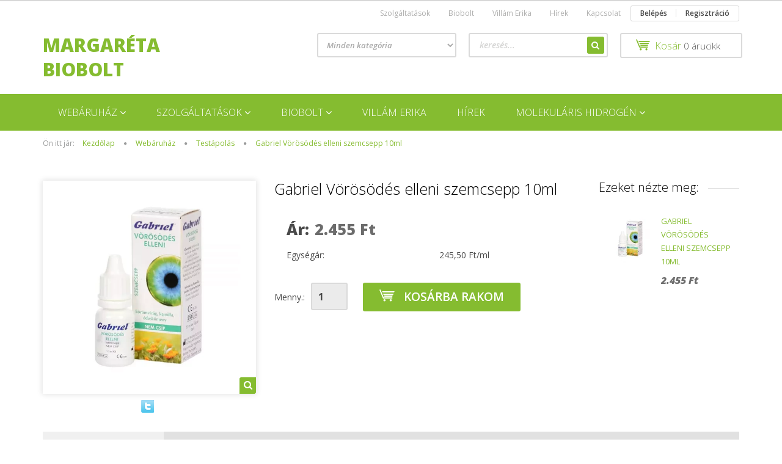

--- FILE ---
content_type: text/html; charset=UTF-8
request_url: https://www.margaretabiobolt.hu/gabriel-vorosodes-elleni-szemcsepp-10ml
body_size: 15830
content:
<!DOCTYPE html>
<!--[if lt IE 7]>      <html class="no-js lt-ie10 lt-ie9 lt-ie8 lt-ie7" lang="hu" dir="ltr"> <![endif]-->
<!--[if IE 7]>         <html class="no-js lt-ie10 lt-ie9 lt-ie8" lang="hu" dir="ltr"> <![endif]-->
<!--[if IE 8]>         <html class="no-js lt-ie10 lt-ie9" lang="hu" dir="ltr"> <![endif]-->
<!--[if IE 9]>         <html class="no-js lt-ie10" lang="hu" dir="ltr"> <![endif]-->
<!--[if gt IE 10]><!--> <html class="no-js" lang="hu" dir="ltr"> <!--<![endif]-->
<head>
    <title>Gabriel Vörösödés elleni szemcsepp 10ml - Testápolás - Margaréta Biobolt és Webáruház</title>
    <meta charset="utf-8">
    <meta name="keywords" content="szemcsepp, irritált, vörös szem">
    <meta name="description" content="A szemcsepp irritált, vörös szemre javasolt. Segít megszüntetni a szél, UV-sugárzás, klór, valamint smink okozta vörösödést, irritációt.">
    <meta name="robots" content="index, follow">
    <link rel="image_src" href="https://margaretabiobiolt.cdn.shoprenter.hu/custom/margaretabiobiolt/image/data/product/Test%C3%A1pol%C3%A1s/gabriel_szemcsepp_vorosodesre.jpg.webp?lastmod=1723818664.1482236000">
    <meta property="og:title" content="Gabriel Vörösödés elleni szemcsepp 10ml" />
    <meta property="og:type" content="product" />
    <meta property="og:url" content="https://www.margaretabiobolt.hu/gabriel-vorosodes-elleni-szemcsepp-10ml" />
    <meta property="og:image" content="https://margaretabiobiolt.cdn.shoprenter.hu/custom/margaretabiobiolt/image/cache/w955h500/product/Test%C3%A1pol%C3%A1s/gabriel_szemcsepp_vorosodesre.jpg.webp?lastmod=1723818664.1482236000" />
    <meta property="og:description" content=" A Gabriel vörösödés elleni szemcsepp egy körömvirágot, kamillát és édesköményt tartalmazó növényi desztillátum, mely irritált, vörös szemre javasolt. Segít megszüntetni a szél, UV-sugárzás, klór, valamint smink okozta..." />
    <link href="https://margaretabiobiolt.cdn.shoprenter.hu/custom/margaretabiobiolt/image/data/spots/margareta%20biobolt%20logo%20png.png?lastmod=1471527989.1482236000" rel="icon" />
    <link href="https://margaretabiobiolt.cdn.shoprenter.hu/custom/margaretabiobiolt/image/data/spots/margareta%20biobolt%20logo%20png.png?lastmod=1471527989.1482236000" rel="apple-touch-icon" />
    <base href="https://www.margaretabiobolt.hu:443" />

    <meta name="viewport" content="width=device-width, initial-scale=1">
            <link href="https://www.margaretabiobolt.hu/gabriel-vorosodes-elleni-szemcsepp-10ml" rel="canonical">
    
            
            
            <link rel="stylesheet" href="https://margaretabiobiolt.cdn.shoprenter.hu/web/compiled/css/fancybox2.css?v=1769069094" media="screen">
            <link rel="stylesheet" href="https://margaretabiobiolt.cdn.shoprenter.hu/custom/margaretabiobiolt/catalog/view/theme/rome2_applegreen/style/1744806802.1549960271.0.1656606096.css?v=null.1482236000" media="screen">
        <script>
        window.nonProductQuality = 80;
    </script>
    <script src="//ajax.googleapis.com/ajax/libs/jquery/1.10.2/jquery.min.js"></script>
    <script>window.jQuery || document.write('<script src="https://margaretabiobiolt.cdn.shoprenter.hu/catalog/view/javascript/jquery/jquery-1.10.2.min.js?v=1484139539"><\/script>')</script>

        
    
        <script src="https://cdnjs.cloudflare.com/ajax/libs/loadCSS/2.1.0/loadCSS.min.js" integrity="sha256-PfuBYBreSv0el08vXRTkDhLawwSJicsqhPwaoFq/R7I=" crossorigin="anonymous"></script>
    <script>loadCSS('//maxcdn.bootstrapcdn.com/font-awesome/4.7.0/css/font-awesome.min.css');</script>
    <!-- Header JavaScript codes -->
            <script src="https://margaretabiobiolt.cdn.shoprenter.hu/web/compiled/js/countdown.js?v=1769069092"></script>
                    <script src="https://margaretabiobiolt.cdn.shoprenter.hu/web/compiled/js/base.js?v=1769069092"></script>
                    <script src="https://margaretabiobiolt.cdn.shoprenter.hu/web/compiled/js/fancybox2.js?v=1769069092"></script>
                    <script src="https://margaretabiobiolt.cdn.shoprenter.hu/web/compiled/js/before_starter2_productpage.js?v=1769069092"></script>
                    <script src="https://margaretabiobiolt.cdn.shoprenter.hu/web/compiled/js/productreview.js?v=1769069092"></script>
                    <script src="https://margaretabiobiolt.cdn.shoprenter.hu/web/compiled/js/before_starter2_head.js?v=1769069092"></script>
                    <script src="https://margaretabiobiolt.cdn.shoprenter.hu/web/compiled/js/base_bootstrap.js?v=1769069092"></script>
                    <script src="https://margaretabiobiolt.cdn.shoprenter.hu/web/compiled/js/before_starter.js?v=1769069092"></script>
                    <!-- Header jQuery onLoad scripts -->
    <script>
        window.countdownFormat = '%D:%H:%M:%S';
        //<![CDATA[
        var BASEURL = 'https://www.margaretabiobolt.hu';
Currency = {"symbol_left":"","symbol_right":" Ft","decimal_place":0,"decimal_point":",","thousand_point":".","currency":"HUF","value":1};
var ShopRenter = ShopRenter || {}; ShopRenter.product = {"id":1030,"sku":"8033652050200","currency":"HUF","unitName":"db","price":2455,"name":"Gabriel V\u00f6r\u00f6s\u00f6d\u00e9s elleni szemcsepp 10ml","brand":"","currentVariant":[],"parent":{"id":1030,"sku":"8033652050200","unitName":"db","price":2455,"name":"Gabriel V\u00f6r\u00f6s\u00f6d\u00e9s elleni szemcsepp 10ml"}};

        $(document).ready(function(){
        // DOM ready
            
                $('.fancybox').fancybox({
                    maxWidth: 820,
                    maxHeight: 650,
                    afterLoad: function(){
                        wrapCSS = $(this.element).data('fancybox-wrapcss');
                        if(wrapCSS){
                            $('.fancybox-wrap').addClass(wrapCSS);
                        }
                    },
                    helpers: {
                        thumbs: {
                            width: 50,
                            height: 50
                        }
                    }
                });
                $('.fancybox-inline').fancybox({
                    maxWidth: 820,
                    maxHeight: 650,
                    type:'inline'
                });
                

        // /DOM ready
        });
        $(window).load(function(){
        // OnLoad
            new WishlistHandler('wishlist-add','');

        // /OnLoad
        });
        //]]>
    </script>
    
        <script src="https://margaretabiobiolt.cdn.shoprenter.hu/web/compiled/js/vue/manifest.bundle.js?v=1769069090"></script>
<script>
    var ShopRenter = ShopRenter || {};
    ShopRenter.onCartUpdate = function (callable) {
        document.addEventListener('cartChanged', callable)
    };
    ShopRenter.onItemAdd = function (callable) {
        document.addEventListener('AddToCart', callable)
    };
    ShopRenter.onItemDelete = function (callable) {
        document.addEventListener('deleteCart', callable)
    };
    ShopRenter.onSearchResultViewed = function (callable) {
        document.addEventListener('AuroraSearchResultViewed', callable)
    };
    ShopRenter.onSubscribedForNewsletter = function (callable) {
        document.addEventListener('AuroraSubscribedForNewsletter', callable)
    };
    ShopRenter.onCheckoutInitiated = function (callable) {
        document.addEventListener('AuroraCheckoutInitiated', callable)
    };
    ShopRenter.onCheckoutShippingInfoAdded = function (callable) {
        document.addEventListener('AuroraCheckoutShippingInfoAdded', callable)
    };
    ShopRenter.onCheckoutPaymentInfoAdded = function (callable) {
        document.addEventListener('AuroraCheckoutPaymentInfoAdded', callable)
    };
    ShopRenter.onCheckoutOrderConfirmed = function (callable) {
        document.addEventListener('AuroraCheckoutOrderConfirmed', callable)
    };
    ShopRenter.onCheckoutOrderPaid = function (callable) {
        document.addEventListener('AuroraOrderPaid', callable)
    };
    ShopRenter.onCheckoutOrderPaidUnsuccessful = function (callable) {
        document.addEventListener('AuroraOrderPaidUnsuccessful', callable)
    };
    ShopRenter.onProductPageViewed = function (callable) {
        document.addEventListener('AuroraProductPageViewed', callable)
    };
    ShopRenter.onMarketingConsentChanged = function (callable) {
        document.addEventListener('AuroraMarketingConsentChanged', callable)
    };
    ShopRenter.onCustomerRegistered = function (callable) {
        document.addEventListener('AuroraCustomerRegistered', callable)
    };
    ShopRenter.onCustomerLoggedIn = function (callable) {
        document.addEventListener('AuroraCustomerLoggedIn', callable)
    };
    ShopRenter.onCustomerUpdated = function (callable) {
        document.addEventListener('AuroraCustomerUpdated', callable)
    };
    ShopRenter.onCartPageViewed = function (callable) {
        document.addEventListener('AuroraCartPageViewed', callable)
    };
    ShopRenter.customer = {"userId":0,"userClientIP":"3.133.154.216","userGroupId":8,"customerGroupTaxMode":"gross","customerGroupPriceMode":"only_gross","email":"","phoneNumber":"","name":{"firstName":"","lastName":""}};
    ShopRenter.theme = {"name":"rome2_applegreen","family":"rome2","parent":"bootstrap"};
    ShopRenter.shop = {"name":"margaretabiobiolt","locale":"hu","currency":{"code":"HUF","rate":1},"domain":"margaretabiobiolt.myshoprenter.hu"};
    ShopRenter.page = {"route":"product\/product","queryString":"gabriel-vorosodes-elleni-szemcsepp-10ml"};

    ShopRenter.formSubmit = function (form, callback) {
        callback();
    };

    let loadedAsyncScriptCount = 0;
    function asyncScriptLoaded(position) {
        loadedAsyncScriptCount++;
        if (position === 'body') {
            if (document.querySelectorAll('.async-script-tag').length === loadedAsyncScriptCount) {
                if (/complete|interactive|loaded/.test(document.readyState)) {
                    document.dispatchEvent(new CustomEvent('asyncScriptsLoaded', {}));
                } else {
                    document.addEventListener('DOMContentLoaded', () => {
                        document.dispatchEvent(new CustomEvent('asyncScriptsLoaded', {}));
                    });
                }
            }
        }
    }
</script>


                    <script type="text/javascript" src="https://margaretabiobiolt.cdn.shoprenter.hu/web/compiled/js/vue/customerEventDispatcher.bundle.js?v=1769069090"></script>




    
    
                
            
            
            
            <script type="text/javascript"src="https://margaretabiobiolt.cdn.shoprenter.hu/web/compiled/js/vue/dataLayer.bundle.js?v=1769069090"></script>
            
            
            
            
    
</head>

<body id="body" class="bootstrap-body page-body flypage_body body-pathway-top desktop-device-body body-pathway-top rome2_applegreen-body" role="document">
            
    
<div id="fb-root"></div>
<script>(function (d, s, id) {
        var js, fjs = d.getElementsByTagName(s)[0];
        if (d.getElementById(id)) return;
        js = d.createElement(s);
        js.id = id;
        js.src = "//connect.facebook.net/hu_HU/sdk/xfbml.customerchat.js#xfbml=1&version=v2.12&autoLogAppEvents=1";
        fjs.parentNode.insertBefore(js, fjs);
    }(document, "script", "facebook-jssdk"));
</script>



            
    
                <!-- cached -->













<script>
    loadCSS('catalog/view/javascript/jquery/jquery-mmenu/dist/css/jquery.mmenu.all.css');
</script>
<script src="https://margaretabiobiolt.cdn.shoprenter.hu/catalog/view/javascript/jquery/jquery-mmenu/dist/js/jquery.mmenu.all.min.js?v=1484139539"></script>
<script src="https://margaretabiobiolt.cdn.shoprenter.hu/catalog/view/javascript/jquery/product_count_in_cart.js?v=1530610005"></script>

<script>
    $(document).ready(function(){$('#categorytree-nav').mmenu({navbar:{title:'Termékek'},extensions:["theme-dark","border-full"],offCanvas:{position:"left",zposition:"back"},counters:true});$('#menu-nav').mmenu({navbar:{title:'Menü'},extensions:["theme-dark","border-full"],offCanvas:{position:"right",zposition:"back"},counters:true});function setLanguagesMobile(type){$('.'+type+'-change-mobile').click(function(e){e.preventDefault();$('#'+type+'_value_mobile').attr('value',$(this).data('value'));$('#mobile_'+type+'_form').submit();});}
setLanguagesMobile('language');setLanguagesMobile('currency');});</script>

<form action="index.php" method="post" enctype="multipart/form-data" id="mobile_currency_form">
    <input id="currency_value_mobile" type="hidden" value="" name="currency_id"/>
</form>

<form action="index.php" method="post" enctype="multipart/form-data" id="mobile_language_form">
    <input id="language_value_mobile" type="hidden" value="" name="language_code"/>
</form>

<div id="categorytree-nav">
    <ul>
        
<li>
    <a href="https://www.margaretabiobolt.hu/webaruhaz">            <h3 class="category-list-link-text">Webáruház</h3>
        </a>
            <ul><li>
    <a href="https://www.margaretabiobolt.hu/webaruhaz/gyuri-bacsi-teai">            Gyuri bácsi teái
        </a>
            <ul><li>
    <a href="https://www.margaretabiobolt.hu/webaruhaz/gyuri-bacsi-teai/egyedi-teak">            Egyedi teák
        </a>
    </li><li>
    <a href="https://www.margaretabiobolt.hu/webaruhaz/gyuri-bacsi-teai/teakeverekek">            Teakeverékek
        </a>
    </li><li>
    <a href="https://www.margaretabiobolt.hu/webaruhaz/gyuri-bacsi-teai/olajok-tinkturak">            Krémek, Tinktúrák
        </a>
    </li><li>
    <a href="https://www.margaretabiobolt.hu/webaruhaz/gyuri-bacsi-teai/konyvek">            Könyvek
        </a>
    </li></ul>
    </li><li>
    <a href="https://www.margaretabiobolt.hu/webaruhaz/teak">            Teák
        </a>
    </li><li>
    <a href="https://www.margaretabiobolt.hu/webaruhaz/elelmiszer">            Élelmiszer
        </a>
            <ul><li>
    <a href="https://www.margaretabiobolt.hu/webaruhaz/elelmiszer/edesitok">            Édesítők
        </a>
    </li><li>
    <a href="https://www.margaretabiobolt.hu/webaruhaz/elelmiszer/edessegek">            Édességek
        </a>
    </li><li>
    <a href="https://www.margaretabiobolt.hu/webaruhaz/elelmiszer/fuszerek">            Fűszerek
        </a>
    </li><li>
    <a href="https://www.margaretabiobolt.hu/webaruhaz/elelmiszer/italok">            Italok
        </a>
    </li><li>
    <a href="https://www.margaretabiobolt.hu/webaruhaz/elelmiszer/lisztek">            Lisztek
        </a>
    </li><li>
    <a href="https://www.margaretabiobolt.hu/webaruhaz/elelmiszer/magok">            Magok
        </a>
    </li><li>
    <a href="https://www.margaretabiobolt.hu/webaruhaz/elelmiszer/novenyi-italok">            Növényi italok
        </a>
    </li><li>
    <a href="https://www.margaretabiobolt.hu/webaruhaz/elelmiszer/olajok">            Olajok
        </a>
    </li><li>
    <a href="https://www.margaretabiobolt.hu/webaruhaz/elelmiszer/tesztak">            Tészták
        </a>
    </li></ul>
    </li><li>
    <a href="https://www.margaretabiobolt.hu/webaruhaz/taplalekkiegeszitok">            Táplálékkiegészítők
        </a>
            <ul><li>
    <a href="https://www.margaretabiobolt.hu/webaruhaz/taplalekkiegeszitok/cod">            COD
        </a>
    </li><li>
    <a href="https://www.margaretabiobolt.hu/webaruhaz/taplalekkiegeszitok/vitaking">            Vitaking
        </a>
    </li></ul>
    </li><li>
    <a href="https://www.margaretabiobolt.hu/webaruhaz/testapolas">            Testápolás
        </a>
            <ul><li>
    <a href="https://www.margaretabiobolt.hu/webaruhaz/testapolas/biola-kozmetika">            Biola kozmetikumok
        </a>
    </li><li>
    <a href="https://www.margaretabiobolt.hu/webaruhaz/testapolas/panarom-termekek">            Panarom termékek
        </a>
    </li></ul>
    </li><li>
    <a href="https://www.margaretabiobolt.hu/webaruhaz/tisztitoszerek">            Tisztítószerek
        </a>
    </li><li>
    <a href="https://www.margaretabiobolt.hu/webaruhaz/eszkozok">            Eszközök
        </a>
    </li><li>
    <a href="https://www.margaretabiobolt.hu/webaruhaz/ajandek-utalvanyok">            Ajándék utalványok
        </a>
    </li></ul>
    </li><li>
    <a href="https://www.margaretabiobolt.hu/szolgaltatasok2">            <h3 class="category-list-link-text">Szolgáltatások</h3>
        </a>
            <ul><li>
    <a href="https://www.margaretabiobolt.hu/szolgaltatasok2/termeszetgyogyaszat-2">            Természetgyógyászat
        </a>
    </li><li>
    <a href="https://www.margaretabiobolt.hu/szolgaltatasok2/gyogytorna-jellegu-joga-2">            Gyógytorna jellegű jóga
        </a>
    </li><li>
    <a href="https://www.margaretabiobolt.hu/szolgaltatasok2/orvosi-pioca-terapia-2">            Orvosi pióca terápia
        </a>
            <ul><li>
    <a href="https://www.margaretabiobolt.hu/szolgaltatasok2/orvosi-pioca-terapia-2/pioca-kez-ara">            Árak
        </a>
    </li><li>
    <a href="https://www.margaretabiobolt.hu/szolgaltatasok2/orvosi-pioca-terapia-2/pioca-velemenyek">            Videók, vélemények
        </a>
    </li><li>
    <a href="https://www.margaretabiobolt.hu/szolgaltatasok2/orvosi-pioca-terapia-2/allat-piocakezeles">            Állatok kezelése
        </a>
    </li><li>
    <a href="https://www.margaretabiobolt.hu/szolgaltatasok2/orvosi-pioca-terapia-2/kepek-piocaterapia">            Képek
        </a>
    </li></ul>
    </li></ul>
    </li><li>
    <a href="https://www.margaretabiobolt.hu/biobolt-2">            <h3 class="category-list-link-text">Biobolt</h3>
        </a>
            <ul><li>
    <a href="https://www.margaretabiobolt.hu/biobolt-2/termekek-2">            Termékek
        </a>
    </li><li>
    <a href="https://www.margaretabiobolt.hu/biobolt-2/lugos-viz-2">            Lúgos víz
        </a>
            <ul><li>
    <a href="https://www.margaretabiobolt.hu/biobolt-2/lugos-viz-2/viztisztitasrol-2">            A víztisztításról
        </a>
    </li></ul>
    </li><li>
    <a href="https://www.margaretabiobolt.hu/biobolt-2/csirak-buzafu-2">            Csírák, búzafű
        </a>
    </li><li>
    <a href="https://www.margaretabiobolt.hu/biobolt-2/mehpempo-2">            Méhpempő
        </a>
    </li><li>
    <a href="https://www.margaretabiobolt.hu/biobolt-2/ezust-kolloid-2">            Ezüst kolloid
        </a>
    </li><li>
    <a href="https://www.margaretabiobolt.hu/biobolt-2/lavyl-termekek-2">            LAVYL termékek
        </a>
    </li><li>
    <a href="https://www.margaretabiobolt.hu/biobolt-2/zeomineral-termekek-2">            Zeomineral termékek
        </a>
            <ul><li>
    <a href="https://www.margaretabiobolt.hu/biobolt-2/zeomineral-termekek-2/zeomineral-entero-2">            Zeomineral Entero
        </a>
    </li></ul>
    </li><li>
    <a href="https://www.margaretabiobolt.hu/biobolt-2/boltunkrol">            Boltunkról
        </a>
    </li></ul>
    </li><li>
    <a href="https://www.margaretabiobolt.hu/villam-erika">            <h3 class="category-list-link-text">Villám Erika</h3>
        </a>
    </li><li>
    <a href="https://www.margaretabiobolt.hu/hirek2">            <h3 class="category-list-link-text">Hírek</h3>
        </a>
    </li><li>
    <a href="https://www.margaretabiobolt.hu/kat-molekularis-hidrogen-foold">            <h3 class="category-list-link-text">Molekuláris Hidrogén</h3>
        </a>
            <ul><li>
    <a href="https://www.margaretabiobolt.hu/kat-molekularis-hidrogen-foold/kat-termekek">            Termékek
        </a>
            <ul><li>
    <a href="https://www.margaretabiobolt.hu/kat-molekularis-hidrogen-foold/kat-termekek/kat-recovery">            Molekuláris hidrogén
        </a>
    </li></ul>
    </li><li>
    <a href="https://www.margaretabiobolt.hu/kat-molekularis-hidrogen-foold/kat-tapasztalatok">            Tapasztalatok
        </a>
    </li><li>
    <a href="https://www.margaretabiobolt.hu/kat-molekularis-hidrogen-foold/kat-orvosi-tajekoztato">            Orvosi tájékoztató
        </a>
    </li><li>
    <a href="https://www.margaretabiobolt.hu/kat-molekularis-hidrogen-foold/kat-videok">            Videók
        </a>
    </li><li>
    <a href="https://www.margaretabiobolt.hu/kat-molekularis-hidrogen-foold/kat-kapcsolat">            Kapcsolat
        </a>
    </li></ul>
    </li>

    </ul>
</div>

<div id="menu-nav">
    <ul>
        
<li class="informations-mobile-menu-item">
    <a href="https://www.margaretabiobolt.hu/webshop-uzletszabalyzat" target="_self">Webshop üzletszabályzat ÁSZF</a>
    </li>
<li class="informations-mobile-menu-item">
    <a href="https://www.margaretabiobolt.hu/adatvedelem" target="_self">Adatkezelési tájékoztató</a>
    </li>
<li class="informations-mobile-menu-item">
    <a href="https://www.margaretabiobolt.hu/impresszum" target="_self">Impresszum</a>
    </li>
<li class="informations-mobile-menu-item">
    <a href="https://www.margaretabiobolt.hu/index.php?route=information/sitemap" target="_self">Oldaltérkép</a>
    </li>



<li class="mm-title mm-group-title text-center"><span><i class="fa fa-user sr-icon-user"></i> Belépés és Regisztráció</span></li>
<li class="customer-mobile-menu-item">
    <a href="index.php?route=account/login">Belépés</a>
</li>
<li class="customer-mobile-menu-item">
    <a href="index.php?route=account/create">Regisztráció</a>
</li>


    </ul>
</div>

<div id="mobile-nav"
     class="responsive-menu Fixed hidden-print mobile-menu-orientation-default">
        <a class="mobile-headers mobile-category-header" href="#categorytree-nav">
        <i class="fa fa fa-tags sr-icon-tags mobile-headers-icon"></i>
        <span class="mobile-headers-title mobile-category-header-title">Termékek</span>
    </a>
        <a class="mobile-headers mobile-content-header" href="#menu-nav">
        <i class="fa fa-bars sr-icon-hamburger-menu mobile-headers-icon"></i>
        <span class="mobile-headers-title">Menü</span>
    </a>
    <div class="mobile-headers mobile-logo">
            </div>
    <a class="mobile-headers mobile-search-link search-popup-btn" data-toggle="collapse" data-target="#search">
        <i class="fa fa-search sr-icon-search mobile-headers-icon"></i>
    </a>
            <a class="mobile-headers mobile-cart-link" data-toggle="collapse" data-target="#module_cart">
            <i class="icon-sr-cart icon-sr-cart-7 mobile-headers-icon"></i>
            <div class="mobile-cart-product-count mobile-cart-empty hidden-md">
            </div>
        </a>
    </div>
<!-- /cached -->
<!-- page-wrap -->
<div class="page-wrap">


    <div id="SR_scrollTop"></div>

    <!-- header -->
    <header class="">
                    <nav class="navbar header-navbar hidden-xs hidden-sm">
                <div class="container">
                                            
                        
                                        <div class="header-topmenu">
                        <div id="topmenu-nav">
                            <!-- cached -->    <ul class="nav navbar-nav headermenu-list" role="menu">
                    <li>
                <a href="https://www.margaretabiobolt.hu/szolgaltatasok"
                   target="_self"
                                        title="Szolgáltatások">
                    Szolgáltatások
                </a>
                            </li>
                    <li>
                <a href="https://www.margaretabiobolt.hu/bioboltmenu"
                   target="_self"
                                        title="Biobolt">
                    Biobolt
                </a>
                            </li>
                    <li>
                <a href="https://www.margaretabiobolt.hu/villamerikarol"
                   target="_self"
                                        title="Villám Erika">
                    Villám Erika
                </a>
                            </li>
                    <li>
                <a href="https://www.margaretabiobolt.hu/hirek"
                   target="_self"
                                        title="Hírek">
                    Hírek
                </a>
                            </li>
                    <li>
                <a href="https://www.margaretabiobolt.hu/index.php?route=information/contact"
                   target="_self"
                                        title="Kapcsolat">
                    Kapcsolat
                </a>
                            </li>
            </ul>
    <!-- /cached -->
                            <!-- cached -->    <ul id="login_wrapper" class="nav navbar-nav navbar-right login-list">
                    <li class="login-list-item">
    <a href="index.php?route=account/login" title="Belépés">Belépés</a>
</li>
<li class="create-list-item">
    <a href="index.php?route=account/create" title="Regisztráció">Regisztráció</a>
</li>            </ul>
<!-- /cached -->
                        </div>
                    </div>
                </div>
            </nav>
            <div class="header-middle">
                <div class="container header-container">
                    <div class="header-middle-row">
                        <div class="header-middle-left">
                            <!-- cached --><div id="logo" class="module content-module header-position logo-module logo-text hide-top">
            <a href="/">Margaréta Biobolt</a>
        </div><!-- /cached -->
                        </div>
                        <div class="header-middle-right">
                            <div class="row header-middle-right-row">
                                                                                                
                                                                
                                                                <div class="header-col header-col-cart">
                                    <hx:include src="/_fragment?_path=_format%3Dhtml%26_locale%3Den%26_controller%3Dmodule%252Fcart&amp;_hash=OhZyntgBxbBKw%2Fb9fOxYAozJRjAFQ7OXzTsGkFRDb70%3D"></hx:include>
                                </div>
                                                                                                    <div class="col-md-7 header-col header-col-search">
                                            <div id="search" class="mm-fixed-top search-module">
    <div class="form-group">
        <div class="row module-search-row">
                                                    <div class="col-md-6 header-col col-search-input">
                                    <div class="input-group">
                    <input class="form-control disableAutocomplete" type="text" placeholder="keresés..." value=""
                           id="filter_keyword" 
                           onclick="this.value=(this.value==this.defaultValue)?'':this.value;"/>

                <span class="input-group-btn">
                    <button id="search_btn" onclick="moduleSearch();" class="btn btn-sm"><i class="fa fa-search sr-icon-search"></i></button>
                </span>
                </div>
            
                </div>
                <div class="col-md-6 header-col col-categoryselect">
                    <select id="filter_category_id"  class="input input-select form-control">
	<option value="" selected="selected">Minden kategória</option>
</select>

                </div>
            
        </div>
    </div>
    <input type="hidden" id="filter_description"
            value="0"/><input type="hidden" id="search_shopname"
            value="margaretabiobiolt"/>
    <div id="results" class="search-results"></div>
</div>
    <script>
        var CategoryCacheUrl = "";
    </script>


                                    </div>
                                                            </div>
                        </div>
                        <div class="clearfix"></div>
                    </div>
                </div>
            </div>
            <div class="header-categories-wrapper sticky-head hidden-xs hidden-sm"><div class="container header-categories">


                    
            <div id="module_category_wrapper" class="module-category-wrapper">
        <div id="category" class="module content-module header-position hide-top category-module hidden-xs hidden-sm" >
                <div class="module-head">
                        <h3 class="module-head-title">Kategóriák</h3>
            </div>
                <div class="module-body">
                        <div id="category-nav">
            


<ul class="category category_menu sf-menu sf-horizontal cached">
    <li id="cat_81" class="item category-list module-list parent even">
    <a href="https://www.margaretabiobolt.hu/webaruhaz" class="category-list-link module-list-link">
                    <h3 class="category-list-link-text">Webáruház</h3>
        </a>
            <ul class="children"><li id="cat_89" class="item category-list module-list parent even">
    <a href="https://www.margaretabiobolt.hu/webaruhaz/gyuri-bacsi-teai" class="category-list-link module-list-link">
                Gyuri bácsi teái
        </a>
            <ul class="children"><li id="cat_95" class="item category-list module-list even">
    <a href="https://www.margaretabiobolt.hu/webaruhaz/gyuri-bacsi-teai/egyedi-teak" class="category-list-link module-list-link">
                Egyedi teák
        </a>
    </li><li id="cat_96" class="item category-list module-list odd">
    <a href="https://www.margaretabiobolt.hu/webaruhaz/gyuri-bacsi-teai/teakeverekek" class="category-list-link module-list-link">
                Teakeverékek
        </a>
    </li><li id="cat_107" class="item category-list module-list even">
    <a href="https://www.margaretabiobolt.hu/webaruhaz/gyuri-bacsi-teai/olajok-tinkturak" class="category-list-link module-list-link">
                Krémek, Tinktúrák
        </a>
    </li><li id="cat_97" class="item category-list module-list odd">
    <a href="https://www.margaretabiobolt.hu/webaruhaz/gyuri-bacsi-teai/konyvek" class="category-list-link module-list-link">
                Könyvek
        </a>
    </li></ul>
    </li><li id="cat_90" class="item category-list module-list odd">
    <a href="https://www.margaretabiobolt.hu/webaruhaz/teak" class="category-list-link module-list-link">
                Teák
        </a>
    </li><li id="cat_91" class="item category-list module-list parent even">
    <a href="https://www.margaretabiobolt.hu/webaruhaz/elelmiszer" class="category-list-link module-list-link">
                Élelmiszer
        </a>
            <ul class="children"><li id="cat_124" class="item category-list module-list even">
    <a href="https://www.margaretabiobolt.hu/webaruhaz/elelmiszer/edesitok" class="category-list-link module-list-link">
                Édesítők
        </a>
    </li><li id="cat_123" class="item category-list module-list odd">
    <a href="https://www.margaretabiobolt.hu/webaruhaz/elelmiszer/edessegek" class="category-list-link module-list-link">
                Édességek
        </a>
    </li><li id="cat_122" class="item category-list module-list even">
    <a href="https://www.margaretabiobolt.hu/webaruhaz/elelmiszer/fuszerek" class="category-list-link module-list-link">
                Fűszerek
        </a>
    </li><li id="cat_109" class="item category-list module-list odd">
    <a href="https://www.margaretabiobolt.hu/webaruhaz/elelmiszer/italok" class="category-list-link module-list-link">
                Italok
        </a>
    </li><li id="cat_110" class="item category-list module-list even">
    <a href="https://www.margaretabiobolt.hu/webaruhaz/elelmiszer/lisztek" class="category-list-link module-list-link">
                Lisztek
        </a>
    </li><li id="cat_121" class="item category-list module-list odd">
    <a href="https://www.margaretabiobolt.hu/webaruhaz/elelmiszer/magok" class="category-list-link module-list-link">
                Magok
        </a>
    </li><li id="cat_125" class="item category-list module-list even">
    <a href="https://www.margaretabiobolt.hu/webaruhaz/elelmiszer/novenyi-italok" class="category-list-link module-list-link">
                Növényi italok
        </a>
    </li><li id="cat_108" class="item category-list module-list odd">
    <a href="https://www.margaretabiobolt.hu/webaruhaz/elelmiszer/olajok" class="category-list-link module-list-link">
                Olajok
        </a>
    </li><li id="cat_120" class="item category-list module-list even">
    <a href="https://www.margaretabiobolt.hu/webaruhaz/elelmiszer/tesztak" class="category-list-link module-list-link">
                Tészták
        </a>
    </li></ul>
    </li><li id="cat_92" class="item category-list module-list parent odd">
    <a href="https://www.margaretabiobolt.hu/webaruhaz/taplalekkiegeszitok" class="category-list-link module-list-link">
                Táplálékkiegészítők
        </a>
            <ul class="children"><li id="cat_111" class="item category-list module-list even">
    <a href="https://www.margaretabiobolt.hu/webaruhaz/taplalekkiegeszitok/cod" class="category-list-link module-list-link">
                COD
        </a>
    </li><li id="cat_112" class="item category-list module-list odd">
    <a href="https://www.margaretabiobolt.hu/webaruhaz/taplalekkiegeszitok/vitaking" class="category-list-link module-list-link">
                Vitaking
        </a>
    </li></ul>
    </li><li id="cat_113" class="item category-list module-list parent even">
    <a href="https://www.margaretabiobolt.hu/webaruhaz/testapolas" class="category-list-link module-list-link">
                Testápolás
        </a>
            <ul class="children"><li id="cat_114" class="item category-list module-list even">
    <a href="https://www.margaretabiobolt.hu/webaruhaz/testapolas/biola-kozmetika" class="category-list-link module-list-link">
                Biola kozmetikumok
        </a>
    </li><li id="cat_126" class="item category-list module-list odd">
    <a href="https://www.margaretabiobolt.hu/webaruhaz/testapolas/panarom-termekek" class="category-list-link module-list-link">
                Panarom termékek
        </a>
    </li></ul>
    </li><li id="cat_115" class="item category-list module-list odd">
    <a href="https://www.margaretabiobolt.hu/webaruhaz/tisztitoszerek" class="category-list-link module-list-link">
                Tisztítószerek
        </a>
    </li><li id="cat_127" class="item category-list module-list even">
    <a href="https://www.margaretabiobolt.hu/webaruhaz/eszkozok" class="category-list-link module-list-link">
                Eszközök
        </a>
    </li><li id="cat_94" class="item category-list module-list odd">
    <a href="https://www.margaretabiobolt.hu/webaruhaz/ajandek-utalvanyok" class="category-list-link module-list-link">
                Ajándék utalványok
        </a>
    </li></ul>
    </li><li id="cat_116" class="item category-list module-list parent odd">
    <a href="https://www.margaretabiobolt.hu/szolgaltatasok2" class="category-list-link module-list-link">
                    <h3 class="category-list-link-text">Szolgáltatások</h3>
        </a>
            <ul class="children"><li id="cat_80" class="item category-list module-list even">
    <a href="https://www.margaretabiobolt.hu/szolgaltatasok2/termeszetgyogyaszat-2" class="category-list-link module-list-link">
                Természetgyógyászat
        </a>
    </li><li id="cat_82" class="item category-list module-list odd">
    <a href="https://www.margaretabiobolt.hu/szolgaltatasok2/gyogytorna-jellegu-joga-2" class="category-list-link module-list-link">
                Gyógytorna jellegű jóga
        </a>
    </li><li id="cat_83" class="item category-list module-list parent even">
    <a href="https://www.margaretabiobolt.hu/szolgaltatasok2/orvosi-pioca-terapia-2" class="category-list-link module-list-link">
                Orvosi pióca terápia
        </a>
            <ul class="children"><li id="cat_154" class="item category-list module-list even">
    <a href="https://www.margaretabiobolt.hu/szolgaltatasok2/orvosi-pioca-terapia-2/pioca-kez-ara" class="category-list-link module-list-link">
                Árak
        </a>
    </li><li id="cat_151" class="item category-list module-list odd">
    <a href="https://www.margaretabiobolt.hu/szolgaltatasok2/orvosi-pioca-terapia-2/pioca-velemenyek" class="category-list-link module-list-link">
                Videók, vélemények
        </a>
    </li><li id="cat_152" class="item category-list module-list even">
    <a href="https://www.margaretabiobolt.hu/szolgaltatasok2/orvosi-pioca-terapia-2/allat-piocakezeles" class="category-list-link module-list-link">
                Állatok kezelése
        </a>
    </li><li id="cat_153" class="item category-list module-list odd">
    <a href="https://www.margaretabiobolt.hu/szolgaltatasok2/orvosi-pioca-terapia-2/kepek-piocaterapia" class="category-list-link module-list-link">
                Képek
        </a>
    </li></ul>
    </li></ul>
    </li><li id="cat_85" class="item category-list module-list parent even">
    <a href="https://www.margaretabiobolt.hu/biobolt-2" class="category-list-link module-list-link">
                    <h3 class="category-list-link-text">Biobolt</h3>
        </a>
            <ul class="children"><li id="cat_86" class="item category-list module-list even">
    <a href="https://www.margaretabiobolt.hu/biobolt-2/termekek-2" class="category-list-link module-list-link">
                Termékek
        </a>
    </li><li id="cat_87" class="item category-list module-list parent odd">
    <a href="https://www.margaretabiobolt.hu/biobolt-2/lugos-viz-2" class="category-list-link module-list-link">
                Lúgos víz
        </a>
            <ul class="children"><li id="cat_106" class="item category-list module-list even">
    <a href="https://www.margaretabiobolt.hu/biobolt-2/lugos-viz-2/viztisztitasrol-2" class="category-list-link module-list-link">
                A víztisztításról
        </a>
    </li></ul>
    </li><li id="cat_99" class="item category-list module-list even">
    <a href="https://www.margaretabiobolt.hu/biobolt-2/csirak-buzafu-2" class="category-list-link module-list-link">
                Csírák, búzafű
        </a>
    </li><li id="cat_100" class="item category-list module-list odd">
    <a href="https://www.margaretabiobolt.hu/biobolt-2/mehpempo-2" class="category-list-link module-list-link">
                Méhpempő
        </a>
    </li><li id="cat_101" class="item category-list module-list even">
    <a href="https://www.margaretabiobolt.hu/biobolt-2/ezust-kolloid-2" class="category-list-link module-list-link">
                Ezüst kolloid
        </a>
    </li><li id="cat_102" class="item category-list module-list odd">
    <a href="https://www.margaretabiobolt.hu/biobolt-2/lavyl-termekek-2" class="category-list-link module-list-link">
                LAVYL termékek
        </a>
    </li><li id="cat_146" class="item category-list module-list parent even">
    <a href="https://www.margaretabiobolt.hu/biobolt-2/zeomineral-termekek-2" class="category-list-link module-list-link">
                Zeomineral termékek
        </a>
            <ul class="children"><li id="cat_147" class="item category-list module-list even">
    <a href="https://www.margaretabiobolt.hu/biobolt-2/zeomineral-termekek-2/zeomineral-entero-2" class="category-list-link module-list-link">
                Zeomineral Entero
        </a>
    </li></ul>
    </li><li id="cat_128" class="item category-list module-list odd">
    <a href="https://www.margaretabiobolt.hu/biobolt-2/boltunkrol" class="category-list-link module-list-link">
                Boltunkról
        </a>
    </li></ul>
    </li><li id="cat_79" class="item category-list module-list odd">
    <a href="https://www.margaretabiobolt.hu/villam-erika" class="category-list-link module-list-link">
                    <h3 class="category-list-link-text">Villám Erika</h3>
        </a>
    </li><li id="cat_84" class="item category-list module-list even">
    <a href="https://www.margaretabiobolt.hu/hirek2" class="category-list-link module-list-link">
                    <h3 class="category-list-link-text">Hírek</h3>
        </a>
    </li><li id="cat_131" class="item category-list module-list parent odd">
    <a href="https://www.margaretabiobolt.hu/kat-molekularis-hidrogen-foold" class="category-list-link module-list-link">
                    <h3 class="category-list-link-text">Molekuláris Hidrogén</h3>
        </a>
            <ul class="children"><li id="cat_133" class="item category-list module-list parent even">
    <a href="https://www.margaretabiobolt.hu/kat-molekularis-hidrogen-foold/kat-termekek" class="category-list-link module-list-link">
                Termékek
        </a>
            <ul class="children"><li id="cat_139" class="item category-list module-list even">
    <a href="https://www.margaretabiobolt.hu/kat-molekularis-hidrogen-foold/kat-termekek/kat-recovery" class="category-list-link module-list-link">
                Molekuláris hidrogén
        </a>
    </li></ul>
    </li><li id="cat_134" class="item category-list module-list odd">
    <a href="https://www.margaretabiobolt.hu/kat-molekularis-hidrogen-foold/kat-tapasztalatok" class="category-list-link module-list-link">
                Tapasztalatok
        </a>
    </li><li id="cat_135" class="item category-list module-list even">
    <a href="https://www.margaretabiobolt.hu/kat-molekularis-hidrogen-foold/kat-orvosi-tajekoztato" class="category-list-link module-list-link">
                Orvosi tájékoztató
        </a>
    </li><li id="cat_136" class="item category-list module-list odd">
    <a href="https://www.margaretabiobolt.hu/kat-molekularis-hidrogen-foold/kat-videok" class="category-list-link module-list-link">
                Videók
        </a>
    </li><li id="cat_137" class="item category-list module-list even">
    <a href="https://www.margaretabiobolt.hu/kat-molekularis-hidrogen-foold/kat-kapcsolat" class="category-list-link module-list-link">
                Kapcsolat
        </a>
    </li></ul>
    </li>
</ul>

<script>$(function(){$("ul.category").superfish({animation:{height:"show"},popUpSelector:"ul.category,ul.children",delay:500,speed:"normal",cssArrows:true,hoverClass:"sfHover"});});</script>            <div class="clearfix"></div>
        </div>
            </div>
                                </div>
                </div>
    </div></div>
            </header>
    <!-- /header -->

    
    
    
            <!-- pathway -->
        <section class="pathway-container">
            <div class="container">
                                <div itemscope itemtype="http://schema.org/BreadcrumbList">
            <span id="home" class="pw-item pw-item-home">Ön itt jár:</span>
                            <span class="pw-item pw-sep pw-sep-first">
                    <span></span>
                </span>
                <span class="pw-item" itemprop="itemListElement" itemscope itemtype="http://schema.org/ListItem">
                                            <a class="pw-link" itemprop="item" href="https://www.margaretabiobolt.hu">
                            <span itemprop="name">Kezdőlap</span>
                        </a>
                        <meta itemprop="position" content="1" />
                                    </span>
                            <span class="pw-item pw-sep">
                    <span> > </span>
                </span>
                <span class="pw-item" itemprop="itemListElement" itemscope itemtype="http://schema.org/ListItem">
                                            <a class="pw-link" itemprop="item" href="https://www.margaretabiobolt.hu/webaruhaz">
                            <span itemprop="name">Webáruház</span>
                        </a>
                        <meta itemprop="position" content="2" />
                                    </span>
                            <span class="pw-item pw-sep">
                    <span> > </span>
                </span>
                <span class="pw-item" itemprop="itemListElement" itemscope itemtype="http://schema.org/ListItem">
                                            <a class="pw-link" itemprop="item" href="https://www.margaretabiobolt.hu/webaruhaz/testapolas">
                            <span itemprop="name">Testápolás</span>
                        </a>
                        <meta itemprop="position" content="3" />
                                    </span>
                            <span class="pw-item pw-sep">
                    <span> > </span>
                </span>
                <span class="pw-item pw-item-last" itemprop="itemListElement" itemscope itemtype="http://schema.org/ListItem">
                                            <h2 class="pw-item-last-h">
                                            <a class="pw-link" itemprop="item" href="https://www.margaretabiobolt.hu/gabriel-vorosodes-elleni-szemcsepp-10ml">
                            <span itemprop="name">Gabriel Vörösödés elleni szemcsepp 10ml</span>
                        </a>
                        <meta itemprop="position" content="4" />
                                            </h2>
                                    </span>
                    </div>
    
            </div>
        </section>
        <!-- /pathway -->
    



    <!-- main -->
    <main>
        <div id="mobile-filter-position"></div>

    
                
    <!-- .container -->
    <div class="container product-page-container">
        <!-- .row -->
        <div class="row product-page-row">
            <section class="col-sm-12 product-page-col">
                
                <div id="content" class="flypage" itemscope itemtype="//schema.org/Product">
                    
                    
                        
                
    
    
        <div class="middle more-images-position-default">

        <div class="row product-content-columns">
            <section class="col-md-9 col-sm-12 col-xs-12 column-content two-column-content column-content-left">
                <div class="row product-content-column-left">
                                        <div class="col-xs-12 col-sm-5 col-md-5 product-page-left">
                        <div class="product-image-box">
                            <div class="product-image">
                                
    <div id="product-image-container">
    <a href="https://margaretabiobiolt.cdn.shoprenter.hu/custom/margaretabiobiolt/image/cache/w900h500wt1/product/Test%C3%A1pol%C3%A1s/gabriel_szemcsepp_vorosodesre.jpg.webp?lastmod=1723818664.1482236000"
       title="Kép 1/1 - Gabriel Vörösödés elleni szemcsepp 10ml"
       class="product-image-link  fancybox-product" id="prod_image_link"
       data-fancybox-group="gallery">
        <img class="product-image-img" itemprop="image" src="https://margaretabiobiolt.cdn.shoprenter.hu/custom/margaretabiobiolt/image/cache/w550h550wt1/product/Test%C3%A1pol%C3%A1s/gabriel_szemcsepp_vorosodesre.jpg.webp?lastmod=1723818664.1482236000" data-index="0" title="Gabriel Vörösödés elleni szemcsepp 10ml" alt="Gabriel Vörösödés elleni szemcsepp 10ml" id="image"/>
                    <span class="enlarge">Katt rá a felnagyításhoz</span>
            </a>

    </div>

    

<script>
var $prodImageLink = $("#prod_image_link");
var imageTitle = $prodImageLink.attr("title");

$(window).load(function () {
    initLens("https://margaretabiobiolt.cdn.shoprenter.hu/custom/margaretabiobiolt/image/cache/w900h500wt1/product/Test%C3%A1pol%C3%A1s/gabriel_szemcsepp_vorosodesre.jpg.webp?lastmod=1723818664.1482236000");
});

$('.initLens').click(function () {
    setTimeout(function () {
        initLens($('#image').attr('src'));
    }, 200);
});

function initLens(image) {
    $("#image").imageLens({
        lensSize: 180,
        lensCss: 'image-lens-magnifying-glass',
        imageSrc: image
    });
}

$(document).ready(function () {
    $prodImageLink.click(function () {
        $(this).attr("title", imageTitle);
    });
    $(".fancybox-product").fancybox({
        maxWidth: 900,
        maxHeight: 500,
        live: false,
        
        helpers: {
            thumbs: {
                width: 50,
                height: 50
            }
        },
        tpl: {
            next: '<a title="Következő" class="fancybox-nav fancybox-next"><span></span></a>',
            prev: '<a title="Előző" class="fancybox-nav fancybox-prev"><span></span></a>'
        }
    });
});
</script>




                            </div>
                            <div class="clearfix"></div>
                            <div class="position_5_wrapper">
        <div id="socail_media" class="social-share-module">
	<div class="twitter" onclick="return shareOnThis('http://twitter.com/home?status=')"></div><div class="fb-like" data-href="http://margaretabiobolt.hu/gabriel-vorosodes-elleni-szemcsepp-10ml" data-send="false" data-layout="button_count" data-width="90" data-show-faces="false" data-action="like" data-colorscheme="light" data-font="arial"></div><script type="text/javascript">//<![CDATA[
function shareOnThis(shareurl){u = location.href;t = document.title;window.open(shareurl+encodeURIComponent(u)+'&t='+encodeURIComponent(t),'asd','toolbar=0,status=0,location=1, width=650,height=600,scrollbars=1');return false;}
//]]></script>
</div>

    </div>

                                                    </div>
                    </div>
                    <div class="col-xs-12 col-sm-7 col-md-7 product-page-right">
                        
                                                            <div class="top product-page-top">
            <div class="center product-page-center">
                <h1 class="product-page-heading">
                    <span class="product-page-product-name" itemprop="name">Gabriel Vörösödés elleni szemcsepp 10ml</span>
                </h1>
            </div>
        </div>
    
                                                                                     <div class="product-page-price-wrapper"  itemprop="offers" itemscope itemtype="//schema.org/Offer" >
                <div class="product-page-price">
            <div class="product-page-price-label">
                                    Ár:
                            </div>
            <div class="price_row price_row_2">
        <span class="price price_color product_table_price">2.455 Ft</span>
                        <meta itemprop="price" content="2455"/>
            <meta itemprop="priceValidUntil" content="2027-01-22"/>
            <link itemprop="url" href="https://www.margaretabiobolt.hu/gabriel-vorosodes-elleni-szemcsepp-10ml"/>
                </div>

            

                            <meta content="HUF" itemprop="pricecurrency"/>
                <meta itemprop="category" content="Testápolás"/>
                <link itemprop="availability" href="http://schema.org/InStock"/>
                    </div>
                    </div>

                                                <div class="position_1_wrapper">
 <table class="product_parameters">
          
          
	<tr class="product-parameter-row productunit-param-row">
	<td class="param-label productunit-param">Egységár:</td>
	<td class="param-value productunit-param">245,50 Ft/ml</td>
	</tr>

     </table>
</div>

                        
                        <div class="product_cart_box">
                            <div class="product_cart_box_inner">
                                <form action="https://www.margaretabiobolt.hu/index.php?route=checkout/cart" method="post" enctype="multipart/form-data" id="product">

                                    
                                                                                                                
                                    
                                    <div class="product_table_addtocart_wrapper">
    <div class="product_table_quantity"><span class="quantity-text">Menny.:</span><input class="quantity_to_cart quantity-to-cart" type="number" min="1" step="1" name="quantity" aria-label="quantity input"value="1"/></div><div class="product_table_addtocartbtn"><a rel="nofollow, noindex" href="https://www.margaretabiobolt.hu/index.php?route=checkout/cart&product_id=1030&quantity=1" data-product-id="1030" data-name="Gabriel Vörösödés elleni szemcsepp 10ml" data-price="2455" data-quantity-name="db" data-price-without-currency="2455.00" data-currency="HUF" data-product-sku="8033652050200" data-brand="" id="add_to_cart" class="button btn btn-primary button-add-to-cart"><span>Kosárba rakom</span></a></div>
    <div class="clearfix"></div>
            <div>
        <input type="hidden" name="product_id" value="1030"/>
        <input type="hidden" name="product_collaterals" value=""/>
        <input type="hidden" name="product_addons" value=""/>
        <input type="hidden" name="redirect" value="https://www.margaretabiobolt.hu/index.php?route=product/product&amp;product_id=1030"/>
            </div>
</div>
<script>
    if($('.notify-request').length) {
      $('#body').on('keyup keypress', '.quantity_to_cart.quantity-to-cart', function(e){
        if(e.which === 13 ) {
          return false;
        }
      });
    }

    ;$(function(){
        $(window).on("beforeunload",function(){
            $("a.button-add-to-cart:not(.disabled)").removeAttr('href').addClass('disabled button-disabled');
        });
    });
</script>
    <script>
        (function () {
            var clicked = false;
            var loadingClass = 'cart-loading';

            $('#add_to_cart').click(function clickFixed(event) {

                if (clicked === true) {
                    return false;
                }

                if (window.AjaxCart === undefined) {
                    var $this = $(this);
                    clicked = true;
                    $this.addClass(loadingClass);
                    event.preventDefault();

                    $(document).on('cart#listener-ready', function () {
                        clicked = false;
                        event.target.click();
                        $this.removeClass(loadingClass);
                    });
                }
            });
        })()
    </script>


                                </form>
                            </div>
                        </div>
                        
                    </div>
                </div>
            </section>
                            <aside class="col-md-3 col-sm-12 col-xs-12 column-right"><!-- cached --><!-- /cached -->
<hx:include src="/_fragment?_path=_format%3Dhtml%26_locale%3Den%26_controller%3Dmodule%252Flastseen&amp;_hash=gHpw6D%2BNpMG9MDN08Ux2k1UGIqRob62ZloqOW4O4LQ4%3D"></hx:include>
</aside>
                    </div>
        <div class="row main-product-bottom-position-wrapper">
            <div class="col-md-12 col-sm-12 col-xs-12 main-product-bottom-position">
                
            </div>
        </div>
        <div class="row product-positions">
            <section class="col-md-12 col-sm-12 col-xs-12 column-content one-column-content product-one-column-content">
            
            
                            <div class="position_3_wrapper">
        <div class="position-3-container">
            <div class="tabs">
                                                                                        <a class="tab-productdescription js-scrollto-productdescription" data-tab="#tab_productdescription">
                                <span>
                                    Leírás és Paraméterek
                                </span>
                            </a>
                                                                                                                                                                                                                    <a class="tab-productreview js-scrollto-productreview" data-tab="#tab_productreview">
                                <span>
                                    Vélemények
                                </span>
                            </a>
                                                                        </div>
            <div class="tab-pages">
                                                                                        <div id="tab_productdescription" class="tab_page tab-content">
                                


                    
        <div id="productdescription_wrapper" class="module-productdescription-wrapper">
    <div id="productdescription" class="module home-position product-position productdescription" >
                <div class="module-head">
            <h3 class="module-head-title">Leírás és Paraméterek</h3>        </div>
                <div class="module-body">
                                    <span class="product_desc" itemprop="description"><p><span style="font-size:16px;"> <span style="font-family:verdana,geneva,sans-serif;">A Gabriel vörösödés elleni szemcsepp egy körömvirágot, kamillát és édesköményt tartalmazó növényi desztillátum, mely irritált, vörös szemre javasolt. Segít megszüntetni a szél, UV-sugárzás, klór, valamint smink okozta vörösödést, irritációt, és visszaállítja a szem eredeti ragyogását, tisztaságát. pH-értéke, izotóniás hatása és ozmolaritása tökéletesen összhangban van a szemszövettel és a könnyfolyadékkal. </span> </span>
</p>
<p><span style="font-size:16px;"> <span style="font-family:verdana,geneva,sans-serif;"><strong>Használat:</strong><br />
	A flakont enyhén megnyomva cseppentsen pár cseppet mindegyik szembe. Használat után szorosan zárja le!<br />
	<br />
	<strong>Összetevők:</strong><br />
	plant distillates of Calendula, Chamomille, and Fennel, sodium chloride, sodium phosphate monobasic monohydrate, sodium phosphate dibasic dodecahydrate, sodium edetate, benzalkonium chloride, water q.s. to 100ml. </span> </span>
</p>
<p><span style="font-size:16px;"> <span style="font-family:verdana,geneva,sans-serif;"><strong>Figyelmeztetés:</strong><br />
	- Kizárólag szem ápolására használja!<br />
	- Ne használja a terméket, ha a csomagolás sérült, vagy lejárt a szavatossági ideje.<br />
	- Ne érintse hozzá a flakon végét a szemhez!<br />
	- Ne engedje, hogy a flakon vége olyan felülethez érjen, ami fertőzést okozhat!<br />
	- Ne használja, ha érzékeny a készítmény bármely összetevőjére!<br />
	- A flakont bontástól számított 30 napon belül fel kell használni!<br />
	- Fénytől és melegtől védve tárolandó!<br />
	- Gyermekek elől elzárva tartandó! </span> </span>
</p></span>
        
                    </div>
                                </div>
                </div>
    
                            </div>
                                                                                                                                                                                                                    <div id="tab_productreview" class="tab_page tab-content">
                                


                    
        <div id="productreview_wrapper" class="module-productreview-wrapper">
    <div id="productreview" class="module home-position product-position productreview" >
                <div class="module-head">
            <h3 class="module-head-title js-scrollto-productreview">Vélemények</h3>        </div>
                <div class="module-body">
                <div class="product-review-list">
        <div class="module-body">
            <div id="review_msg" class="js-review-msg"></div>
                <div class="product-review-summary row">
                                            <div class="col-md-9 col-sm-8">
                            <div class="content">Erről a termékről még nem érkezett vélemény.</div>
                        </div>
                                        <div class="col-md-3 col-sm-4">
                        <div class="add-review">
                            <div class="add-review-text">Írja meg véleményét!</div>
                            <button class="btn btn-primary js-i-add-review">Értékelem a terméket</button>
                        </div>
                    </div>
                </div>
            <div id="review">
                            </div>
        </div>
    </div>

    <div class="product-review-form js-product-review-form" style="display: none; max-width: 60vw;" id="product-review-form">
        <div class="module-head" id="review_title">
            <h3 class="module-head-title">Írja meg véleményét</h3>
        </div>
        <div class="module-body">
            <div class="content">
                <div class="form">
<form id="review_form" action="/gabriel-vorosodes-elleni-szemcsepp-10ml" method="post" accept-charset="utf-8" enctype="application/x-www-form-urlencoded"><fieldset class="fieldset content">
<!-- field rendered form -->


<input type="hidden" name="product_id"  class="input input-hidden"  id="form-element-product_id" value="1030" />

<div class="form-element form-element-text"><label for="form-element-name">Az Ön neve:</label><br class="lsep"/>
<input type="text" name="name" id="form-element-name"  class="input input-text form-control" autocomplete="name" value="" />
</div>

<div class="form-element form-element-textarea"><label for="form-element-text">Az Ön véleménye:</label><br class="lsep"/>
<textarea name="text" id="form-element-text"   cols="60" rows="8" class="form-control"></textarea>

	<div class="element-description">Megjegyzés: A HTML-kód használata nem engedélyezett!</div>
</div>

<div class="form-element form-element-rating"><div class="element-label label-nolabel"><span class="prefix">Értékelés: Rossz</span><input type="radio" name="rating"  class="input input-rating prefix postfix" value="1" />

<input type="radio" name="rating"  class="input input-rating prefix postfix" value="2" />

<input type="radio" name="rating"  class="input input-rating prefix postfix" value="3" />

<input type="radio" name="rating"  class="input input-rating prefix postfix" value="4" />

<input type="radio" name="rating"  class="input input-rating prefix postfix" value="5" />
<span class="postfix">Kitűnő</span></div>
</div>

<div class="form-element form-element-checkbox required"><div class="element-label label-inbefore"><label for="form-element-gdpr_consent"><input type="hidden" value="0" name="gdpr_consent" />
<input type="checkbox" value="1" name="gdpr_consent" id="form-element-gdpr_consent"  required="1" class="input input-checkbox required" />
Hozzájárulok, hogy a(z) Villám Erika EV a hozzászólásomat a weboldalon nyilvánosan közzétegye. Kijelentem, hogy az ÁSZF-et és az adatkezelési tájékoztatót elolvastam, megértettem, hogy a hozzájárulásom bármikor visszavonhatom.<span class="required-mark"> *</span></label></div>
</div>

<div class="form-element form-element-topyenoh"><label for="form-element-phone_number">phone_number</label><br class="lsep"/>
<input type="text" name="phone_number" id="form-element-phone_number"  class="input input-topyenoh" value="" />
</div>

<!-- /field rendered form -->
</fieldset><input type="hidden" id="form1769119511__token" name="csrftoken[form1769119511]" value="Te7S220zpUubwqppNYWyy30qsSW3tPiFBKDqczBOpQU"></form>
</div>
            </div>
            <div class="buttons">
                <button id="add-review-submit"
                   class="btn btn-primary button js-add-review-submit">
                    Tovább
                </button>
            </div>
        </div>
    </div>

    
    <script><!--
$(document).ready(function(){productReviewHandler();})</script>        </div>
                                </div>
                </div>
    
                            </div>
                                                                        </div>
        </div>
    </div>
    
    <script type="text/javascript"><!--
        $(document).ready(function () {
            $.tabs('.tabs a');
        });
        //-->
    </script>

                            <div class="position_4_wrapper">
        <div class="position-4-container">
                            


        

                            


    
            <div id="module_similar_products_wrapper" class="module-similar_products-wrapper">
        <div id="similar_products" class="module product-module home-position snapshot_vertical_direction product-position" >
                <div class="module-head">
            <h3 class="module-head-title">Hasonló termékek</h3>        </div>
                <div class="module-body">
                            <div class="product-snapshot-vertical snapshot_vertical list list_with_divs" id="similar_products_home_list"><div class="product-snapshot list_div_item"><div class="snapshot_vertical_product " >
    
                <div class="list_picture">
        

<div class="product_badges horizontal-orientation">
    </div>
        
        <a class="img-thumbnail-link" href="https://www.margaretabiobolt.hu/herbal-cure-masszazs-krem-70ml" title="Herbal Cure Masszázs krém 70ml">
            <img src="[data-uri]" data-src="https://margaretabiobiolt.cdn.shoprenter.hu/custom/margaretabiobiolt/image/cache/w214h214/product/Test%C3%A1pol%C3%A1s/Herbal%20cure%20massz%C3%A1zskr%C3%A9m%201.jpg.webp?lastmod=1707399586.1482236000" class="img-thumbnail" title="Herbal Cure Masszázs krém 70ml" alt="Herbal Cure Masszázs krém 70ml"  />        </a>
    </div>
        <div class="snapshot-list-item list_prouctname">
    <a class="list-productname-link" href="https://www.margaretabiobolt.hu/herbal-cure-masszazs-krem-70ml" title="Herbal Cure Masszázs krém 70ml">Herbal Cure Masszázs krém 70ml</a>
    
</div>


    <div class="snapshot-list-item list_prouctprice">
                    <span class="list_price">2.460 Ft</span>
                                    <div class="product-price__decrease-wrapper">
                                            </div>
                    </div>
<div class="snapshot-list-item list_unitprice">
    35,14 Ft/ml
</div>

    <div class="list_actions">
        <div class="snapshot-list-item list_details">
    <a class="list-details-link" href="https://www.margaretabiobolt.hu/herbal-cure-masszazs-krem-70ml">
        <span>Részletek</span>
    </a>
</div>

        <div class="snapshot-list-item list_addtocart">
    <input type="hidden" name="quantity" value="1"/><a rel="nofollow, noindex" href="https://www.margaretabiobolt.hu/index.php?route=checkout/cart&product_id=307&quantity=1" data-product-id="307" data-name="Herbal Cure Masszázs krém 70ml" data-price="2460" data-quantity-name="db" data-price-without-currency="2460.00" data-currency="HUF" data-product-sku="6920677349711" data-brand=""  class="button btn btn-primary button-add-to-cart"><span>Kosárba</span></a>
</div>

        <input type="hidden" name="product_id" value="307"/>

        <div class="clearfix"></div>
    </div>
</div>
</div><div class="product-snapshot list_div_item"><div class="snapshot_vertical_product " >
    
                <div class="list_picture">
        

<div class="product_badges horizontal-orientation">
    </div>
        
        <a class="img-thumbnail-link" href="https://www.margaretabiobolt.hu/femifit-szelepes-intim-zuhany" title="Femifit szelepes Intim zuhany">
            <img src="[data-uri]" data-src="https://margaretabiobiolt.cdn.shoprenter.hu/custom/margaretabiobiolt/image/cache/w214h214/product/Test%C3%A1pol%C3%A1s/femifit-intimzuhany.webp?lastmod=1723818335.1482236000" class="img-thumbnail" title="Femifit szelepes Intim zuhany" alt="Femifit szelepes Intim zuhany"  />        </a>
    </div>
        <div class="snapshot-list-item list_prouctname">
    <a class="list-productname-link" href="https://www.margaretabiobolt.hu/femifit-szelepes-intim-zuhany" title="Femifit szelepes Intim zuhany">Femifit szelepes Intim zuhany</a>
    
</div>


    <div class="snapshot-list-item list_prouctprice">
                    <span class="list_price">2.500 Ft</span>
                                    <div class="product-price__decrease-wrapper">
                                            </div>
                    </div>
<div class="snapshot-list-item list_unitprice">
    2.500,00 Ft/db
</div>

    <div class="list_actions">
        <div class="snapshot-list-item list_details">
    <a class="list-details-link" href="https://www.margaretabiobolt.hu/femifit-szelepes-intim-zuhany">
        <span>Részletek</span>
    </a>
</div>

        <div class="snapshot-list-item list_addtocart">
    <input type="hidden" name="quantity" value="1"/><a rel="nofollow, noindex" href="https://www.margaretabiobolt.hu/index.php?route=checkout/cart&product_id=305&quantity=1" data-product-id="305" data-name="Femifit szelepes Intim zuhany" data-price="2500" data-quantity-name="db" data-price-without-currency="2500.00" data-currency="HUF" data-product-sku="5997700150126" data-brand=""  class="button btn btn-primary button-add-to-cart"><span>Kosárba</span></a>
</div>

        <input type="hidden" name="product_id" value="305"/>

        <div class="clearfix"></div>
    </div>
</div>
</div><div class="product-snapshot list_div_item"><div class="snapshot_vertical_product " >
    
                <div class="list_picture">
        

<div class="product_badges horizontal-orientation">
    </div>
        
        <a class="img-thumbnail-link" href="https://www.margaretabiobolt.hu/bilkadent-expert-clean-and-white-75ml" title="BilkaDent Expert Clean and White 75ml">
            <img src="[data-uri]" data-src="https://margaretabiobiolt.cdn.shoprenter.hu/custom/margaretabiobiolt/image/cache/w214h214/product/Test%C3%A1pol%C3%A1s/bilkadent-expert-clean-and-white-feherito-fogkrem.jpg.webp?lastmod=1723818798.1482236000" class="img-thumbnail" title="BilkaDent Expert Clean and White 75ml" alt="BilkaDent Expert Clean and White 75ml"  />        </a>
    </div>
        <div class="snapshot-list-item list_prouctname">
    <a class="list-productname-link" href="https://www.margaretabiobolt.hu/bilkadent-expert-clean-and-white-75ml" title="BilkaDent Expert Clean and White 75ml">BilkaDent Expert Clean and White 75ml</a>
    
</div>


    <div class="snapshot-list-item list_prouctprice">
                    <span class="list_price">2.330 Ft</span>
                                    <div class="product-price__decrease-wrapper">
                                            </div>
                    </div>
<div class="snapshot-list-item list_unitprice">
    31,07 Ft/ml
</div>

    <div class="list_actions">
        <div class="snapshot-list-item list_details">
    <a class="list-details-link" href="https://www.margaretabiobolt.hu/bilkadent-expert-clean-and-white-75ml">
        <span>Részletek</span>
    </a>
</div>

        <div class="snapshot-list-item list_addtocart">
    <input type="hidden" name="quantity" value="1"/><a rel="nofollow, noindex" href="https://www.margaretabiobolt.hu/index.php?route=checkout/cart&product_id=996&quantity=1" data-product-id="996" data-name="BilkaDent Expert Clean and White 75ml" data-price="2330" data-quantity-name="db" data-price-without-currency="2330.00" data-currency="HUF" data-product-sku="3800032904089" data-brand=""  class="button btn btn-primary button-add-to-cart"><span>Kosárba</span></a>
</div>

        <input type="hidden" name="product_id" value="996"/>

        <div class="clearfix"></div>
    </div>
</div>
</div><div class="product-snapshot list_div_item"></div><div class="product-snapshot list_div_item"></div></div>
                                    </div>
                                </div>
                </div>
    
                    </div>
    </div>

                        </section>
        </div>
    </div>
                        </div>
            </section>
        </div>
        <!-- /.row -->
    </div>
    <!-- /.container -->
    
            </main><!-- /main -->

    <!-- footer -->
    <footer class="hidden-print">
        
        
        
        <section class="footer-row">
            <div class="container footer-col-container footer-cols-4">
                <div class="row footer-col-row">
    <div class="col-md-6 col-sm-12 footer-col-left">
        <div class="row footer-col-left-row">
            <div class="col-md-6 col-sm-6 col-xs-12 footer-col-position-wrapper footer-col-left-1">
                <div class="footer-col-position footer-col-1-position">
                    <!-- cached -->


                    
            <div id="module_customcontent4_wrapper" class="module-customcontent4-wrapper">
        <div id="customcontent4" class="module content-module footer-position customcontent" >
                <div class="module-head">
                        <h3 class="module-head-title">Kapcsolat</h3>
            </div>
                <div class="module-body">
                        <p><span style="font-size:14px;"><span style="line-height: 1.6em;">Margaréta Biobolt</span></span>
</p>
<div><span style="font-size:14px;">6000 Kecskemét Margaréta u. 19.</span>
</div>
<div><span style="font-size:14px;">(Széchenyi város, Margaréta otthonnál)</span>
</div>
<div><span style="font-size:14px;"><a href="https://goo.gl/maps/NJnWQv3RPuy" target="_blank">Google Térképen</a></span>
</div>
<div> 
</div>
<div><span style="font-size:14px;">Villám Erika</span>
</div>
<div><span style="font-size:14px;">Tel: +36-30/985-95-94<br />
	E-mail: erikavillam@gmail.com</span><br />
	<br />
	<span style="font-size:14px;">Nyitvatartás:</span>
</div>
<div><span style="font-size:14px;">H - P:<br />
	9.00 - 17.00-ig</span>
</div>
<div><span style="font-size:14px;">Szo:<br />
	9.00 - 12.00-ig</span>
</div>
            </div>
                                </div>
                </div>
    <!-- /cached -->

                </div>
            </div>
            <div class="col-md-6 col-sm-6 col-xs-12 footer-col-position-wrapper footer-col-left-2">
                <div class="footer-col-position footer-col-2-position">
                    <!-- cached -->


                    
            <div id="module_information_wrapper" class="module-information-wrapper">
        <div id="information" class="module content-module footer-position information-module-list" >
                <div class="module-head">
                        <h3 class="module-head-title">Információk</h3>
            </div>
                <div class="module-body">
                    <div id="information-menu">
        <div class="list-group">
                            <a class="list-group-item" href="https://www.margaretabiobolt.hu/webshop-uzletszabalyzat" data-toggle="collapse" data-target="#sublink-172" data-parent="#information-menu" target="_self">Webshop üzletszabályzat ÁSZF</a>
                                            <a class="list-group-item" href="https://www.margaretabiobolt.hu/adatvedelem" data-toggle="collapse" data-target="#sublink-191" data-parent="#information-menu" target="_self">Adatkezelési tájékoztató</a>
                                            <a class="list-group-item" href="https://www.margaretabiobolt.hu/impresszum" data-toggle="collapse" data-target="#sublink-173" data-parent="#information-menu" target="_self">Impresszum</a>
                                            <a class="list-group-item" href="https://www.margaretabiobolt.hu/index.php?route=information/sitemap" data-toggle="collapse" data-target="#sublink-11" data-parent="#information-menu" target="_self">Oldaltérkép</a>
                                    </div>
    </div>
            </div>
                                </div>
                    </div>
    <!-- /cached -->

                </div>
            </div>
        </div>
    </div>
    <div class="col-md-6 col-sm-12 footer-col-right">
        <div class="row footer-col-right-row">
            <div class="col-md-6 col-sm-6 col-xs-12 footer-col-position-wrapper footer-col-right-1">
                <div class="footer-col-position footer-col-3-position">
                    <!-- cached -->


                    
            <div id="module_likebox_wrapper" class="module-likebox-wrapper">
        <div id="likebox" class="module content-module footer-position likebox-module" >
                <div class="module-head">
                        <h3 class="module-head-title"></h3>
            </div>
                <div class="module-body">
                        <div id="likebox-frame" style="width: 100%; max-width: 200px; height: 292px;">
            <iframe
                src="https://www.facebook.com/plugins/page.php?href=https://www.facebook.com/margaretabiobolt&hide_cover=false&small_header=false&show_facepile=true&tabs=timeline&adapt_container_width=true&width=200&height=292"
                style="border:none; overflow:hidden; width: 100%; height: 100%;"
                scrolling="no"
                frameborder="0"
                allowTransparency="true"
                allow="encrypted-media"
                title="Facebook likebox">
            </iframe>
        </div>
            </div>
                                </div>
                </div>
    <!-- /cached -->
<!-- cached -->


                    
            <div id="module_customcontent7_wrapper" class="module-customcontent7-wrapper">
        <div id="customcontent7" class="module content-module footer-position customcontent hide-top" >
                <div class="module-head">
                        <h3 class="module-head-title">Netjog</h3>
            </div>
                <div class="module-body">
                        <p style="text-align: center;"><span style="font-size:18px;"><span style="font-family:verdana,geneva,sans-serif;"><a href="https://net-jog.hu/" target="_blank"> 
	<img alt="" src="https://margaretabiobiolt.cdn.shoprenter.hu/custom/margaretabiobiolt/image/cache/w200h200q80np1/ckeditor/ittvasarolhatsz_logo_500_kor.png?v=1656607452" style="width: 200px; height: 200px; float: left;" /></a></span></span>
</p>
            </div>
                                </div>
                </div>
    <!-- /cached -->

                </div>
            </div>
            <div class="col-md-6 col-sm-6 col-xs-12 footer-col-position-wrapper footer-col-right-2">
                <div class="footer-col-position footer-col-4-position">
                    
                </div>
            </div>
        </div>
    </div>
</div>            </div>
        </section>

        
        
        <section class="footer-copyright">
            <div class="container">

                
                
                <div class="copyright">
                    <div class="copyright-inner">
                        © 2009 - 2026,  Kapcsolat: <a href="tel:+3630/9859594">+3630/9859594</a> - <a href="mailto:erikavillam@gmail.com">erikavillam@gmail.com</a>
                    </div>
                </div>
            </div>
        </section>
    </footer><!-- /footer -->

<div id="back-top" class="totop">
    <a href="#SR_scrollTop"><i class="fa fa-angle-up fa-2x"></i></a>
</div>

</div><!-- /page-wrap -->
<script>if(navigator.userAgent.match(/iPhone/i)){document.addEventListener('touchstart',function(event){});}
$(document).ready(function(){new stickyHeader(115);});$(window).load(function(){(function ListGridLayout(){var $listPage=$('#content.list_page');var $verticalProduct=$listPage.find('.snapshot_vertical_product');if($verticalProduct.length!=0){var $list=$listPage.find('.list_with_divs');var listHtmlBackup=$list.html();var imgWidth=$verticalProduct.find('.list_picture').find('img')[0].naturalWidth+20;var cookie=getCookie('ListLayout');var active='active-style';var $changeButton=$('.list-grid-btn');if(cookie=='list'){setListLayout();}
$changeButton.each(function(){var btn=$(this);btn.on('click',function(){$changeButton.removeClass(active);$(this).addClass(active);if($(this).hasClass('grid')){setGridLayout();setCookie('ListLayout','grid','30','/','','');initAurora();}else{setListLayout();setCookie('ListLayout','list','30','/','','');}});});}
function getCookie(name){var i,x,y,LGLcookies=document.cookie.split(";");for(i=0;i<LGLcookies.length;i++){x=LGLcookies[i].substr(0,LGLcookies[i].indexOf("="));y=LGLcookies[i].substr(LGLcookies[i].indexOf("=")+1);x=x.replace(/^\s+|\s+$/g,"");if(x==name){return unescape(y);}}
return null;}
function setCookie(name,value,expires,path,domain,secure){var today=new Date();today.setTime(today.getTime());if(expires){expires=expires*1000*60*60*24;}
var expires_date=new Date(today.getTime()+(expires));document.cookie=name+"="+escape(value)+
((expires)?";expires="+expires_date.toGMTString():"")+
((path)?";path="+path:"")+
((domain)?";domain="+domain:"")+
((secure)?";secure":"");}
function setGridLayout(){$list.html(listHtmlBackup);if($list.hasClass('list-style')){$list.removeClass('list-style');}
if(!$list.hasClass('grid-style')){$list.addClass('grid-style');}}
function setListLayout(){if($list.hasClass('grid-style')){$list.removeClass('grid-style');}
if(!$list.hasClass('list-style')){$list.addClass('list-style');}
$listPage.find('.snapshot_vertical_product').each(function(){a=$(this);if(a.find('.snapshot_horizontal_right').length==0){b=a.find($('.list_picture'));b.detach();c=a.find($('.snapshot-list-attributes-inner'));c.detach();a.wrapInner('<div class="snapshot_horizontal_right" style="margin-left: '+imgWidth+'px;"></div>');a.prepend(b);b.append(c);}});}})();});</script><script>WebFontConfig={google:{families:['Open Sans:300,400,600,700,800:latin-ext']}};(function(){var wf=document.createElement('script');wf.src=('https:'==document.location.protocol?'https':'http')+'://ajax.googleapis.com/ajax/libs/webfont/1/webfont.js';wf.type='text/javascript';wf.async='true';var s=document.getElementsByTagName('script')[0];s.parentNode.insertBefore(wf,s);})();</script>
    
                        <script src="https://margaretabiobiolt.cdn.shoprenter.hu/web/compiled/js/base_body.js?v=1769069092"></script>
                                <script src="https://margaretabiobiolt.cdn.shoprenter.hu/web/compiled/js/before_starter2_body.js?v=1769069092"></script>
                                <script src="https://margaretabiobiolt.cdn.shoprenter.hu/web/compiled/js/dropdown.js?v=1769069092"></script>
                        
        
         
<!-- Last modified: 2026-01-22 23:05:11 -->

<script>window.VHKQueueObject="VHKQueue","VHKQueue"in window||(window.VHKQueue={},window.VHKQueue.set=function(){window.VHKQueue.s.push(arguments)},window.VHKQueue.s=[]);VHKQueue.set('customerId',null);VHKQueue.set('categoryId','113');VHKQueue.set('productId','1030');</script>
</body>
</html>


--- FILE ---
content_type: text/html; charset=UTF-8
request_url: https://www.margaretabiobolt.hu/_fragment?_path=_format%3Dhtml%26_locale%3Den%26_controller%3Dmodule%252Flastseen&_hash=gHpw6D%2BNpMG9MDN08Ux2k1UGIqRob62ZloqOW4O4LQ4%3D
body_size: 476
content:



    
            <div id="module_lastseen_wrapper" class="module-lastseen-wrapper">
        <div id="lastseen" class="module product-module side-position snapshot_horizontal_direction" >
                <div class="module-head">
                        <h5 class="module-head-title">Ezeket nézte meg:</h5>
            </div>
                <div class="module-body">
                            <div class="product-snapshot-horizontal snapshot_horizontal side_module is-side list_with_divs" id="lastseen_side_list"><div class="product-snapshot list_div_item"><div class="" >
    <div class="snapshot_horizontal_product">
        <div class="snapshot_horizontal_left">
                                                <div class="list_picture">
                                
                <a class="img-thumbnail-link" href="https://www.margaretabiobolt.hu/gabriel-vorosodes-elleni-szemcsepp-10ml" title="Gabriel Vörösödés elleni szemcsepp 10ml">
                    <img src="[data-uri]" data-src="https://margaretabiobiolt.cdn.shoprenter.hu/custom/margaretabiobiolt/image/cache/w80h80/product/Test%C3%A1pol%C3%A1s/gabriel_szemcsepp_vorosodesre.jpg.webp?lastmod=1723818664.1482236000" class="img-thumbnail" title="Gabriel Vörösödés elleni szemcsepp 10ml" alt="Gabriel Vörösödés elleni szemcsepp 10ml"  />                </a>
            </div>
                        
        </div>
        <div class="snapshot_horizontal_right">
            <div class="list_position_2">
                <div class="snapshot-list-item list_prouctname">
    <a class="list-productname-link" href="https://www.margaretabiobolt.hu/gabriel-vorosodes-elleni-szemcsepp-10ml" title="Gabriel Vörösödés elleni szemcsepp 10ml">Gabriel Vörösödés elleni szemcsepp 10ml</a>
    
</div>


    <div class="snapshot-list-item list_prouctprice">
                    <span class="list_price">2.455 Ft</span>
                                    <div class="product-price__decrease-wrapper">
                                            </div>
                    </div>

            </div>
            <div class="list_actions">
                
                
                <input type="hidden" name="product_id" value="1030"/>
                <div class="clearfix"></div>
            </div>
        </div>
        <div class="clearfix"></div>
    </div>
</div></div></div>
                                    </div>
                                </div>
                </div>
    